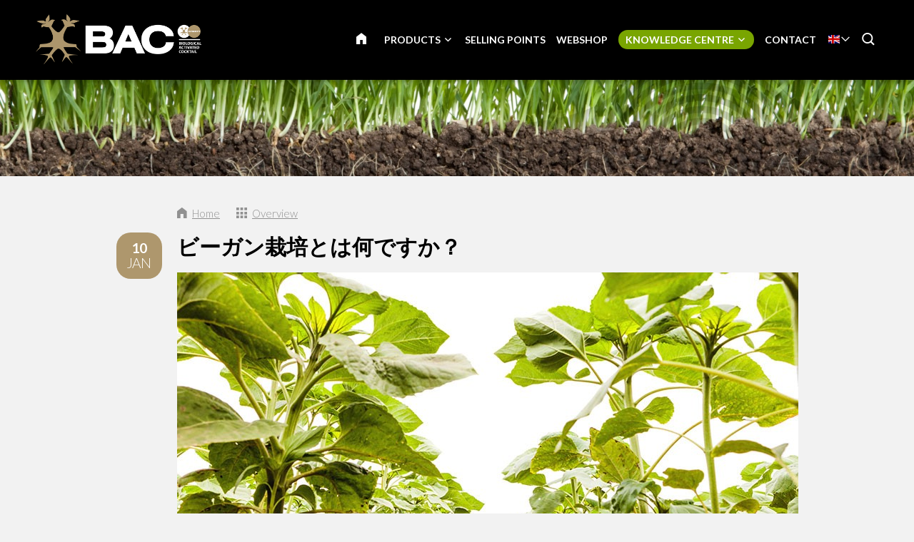

--- FILE ---
content_type: text/html; charset=UTF-8
request_url: https://www.bacfertilizers.com/knowledge-centre/blog/4155-bigan-zai-peitoha-hedesuka
body_size: 12549
content:
<!DOCTYPE html>
<!--[if lt IE 7 ]><html lang="en" class="no-js ie6"><![endif]-->
<!--[if IE 7 ]><html lang="en" class="no-js ie7"><![endif]-->
<!--[if IE 8 ]><html lang="en" class="no-js ie8"></html><![endif]-->
<!--[if IE 9 ]><html lang="en" class="no-js ie9"><![endif]-->
<!--[if (gt IE 9)|!(IE)]><!--><html lang="en" class="no-js"><!--<![endif]-->
<head>

<script type='text/javascript' src='/ui/uibase/script/setcookie.js?r=2b0fb64fe3071088dc4630093935479cfe20b7f0'></script>
<meta itemprop="pb:time" content="1597581780">
<meta property="og:type" content="article">
<meta property="og:url" content="https://www.bacfertilizers.com/knowledge-centre/blog/4155-bigan-zai-peitoha-hedesuka">
<meta property="og:title" content="ビーガン栽培とは何ですか？">
<meta property="og:description" content="動物製品を使わずに植物を育て、庭を作りたいとお考えですか？そんな方にはビーガン栽培が最適です。ビーガン生産者にとって、土壌自体が植物が成長するのに十分な肥沃であることが重要です。理想的には、栄養素はビーガン栽培土壌で100％生体利用可能です。使用する植物性食品にビーガン品質マークが付いていることも重要です。そうすれば動物性原料が生産に使用されていないことを確認できます。 ...">
<meta property="og:image" content="https://www.bacfertilizers.com/l/library/download/urn:uuid:d0b4d39d-9c0e-4fe9-8789-6789978db1f3/blog-3-bac-online.jpg?scaleType=3&amp;width=600&amp;height=315">
<meta property="og:image:width" content="600">
<meta property="og:image:height" content="315">
<meta property="article:published_time" content="2018-01-10T14:55:00+00:00">
<meta property="article:author" content="PromoVisique">
<link rel="canonical" href="https://www.bacfertilizers.com/knowledge-centre/blog/4155-bigan-zai-peitoha-hedesuka" />
 <meta name='generator' content='Procurios' />
	<meta charset="UTF-8" />

    <link href="https://fonts.googleapis.com/css?family=Lato:300,400,700" rel="stylesheet" media="screen" type="text/css">
    <link rel='stylesheet' type='text/css' media='screen' href='/cache/2l6hhv7w6k844.72bbbee1bae2.css' />
<link rel='stylesheet' type='text/css' media='screen' href='/cache/160qo5kr7pli0.72bbbee1bae2.css' />
<link rel='stylesheet' type='text/css' media='print' href='/cache/24ac6way4orow.72bbbee1bae2.css' />
<meta http-equiv="X-UA-Compatible" content="IE=edge,chrome=1">
	<meta name='apple-mobile-web-app-capable' content='yes' />
	<link rel='apple-touch-icon-precomposed' href='/l/library/download/urn:uuid:97991275-131d-49b7-b8e7-dd5e2652191d/favicon-mobiel-bac-online.png?scaleType=3&height=57&width=57' sizes='57x57' />
	<link rel='apple-touch-icon-precomposed' href='/l/library/download/urn:uuid:97991275-131d-49b7-b8e7-dd5e2652191d/favicon-mobiel-bac-online.png?scaleType=3&height=72&width=72' sizes='72x72' />
	<link rel='apple-touch-icon-precomposed' href='/l/library/download/urn:uuid:97991275-131d-49b7-b8e7-dd5e2652191d/favicon-mobiel-bac-online.png?scaleType=3&height=144&width=144' sizes='114x114' />

	<title>ビーガン栽培とは何ですか？ - BAC Online</title>
	<meta name='viewport' content='initial-scale=1,maximum-scale=1,user-scalable=no,width=device-width' />
	<meta name='author' content='BAC Online' />
	<link rel="publisher" href="" />
	<meta name="copyright" content="© 2026 - BAC Online" />
	<meta name="description" content="動物製品を使わずに植物を育て、庭を作りたいとお考えですか？そんな方にはビーガン栽培が最適です。ビーガン生産者にとって、土壌自体が植物が成長するのに十分な肥沃であることが重要です。理想的には、栄養素はビーガン栽培土壌で100％生体利用可能です。使用する植物性食品にビーガン品質マークが付いていることも重要で..." />
	
    <link rel="shortcut icon" href="/l/library/download/urn:uuid:58dd3353-b847-4a01-8923-fdb699c99ffa/bac-online-biologische-plantenvoeding.png" />
	<link rel='stylesheet' type='text/css' media='screen' href='/ui/uibase/style/pbutil.css?rev=936ee22c6760c7601820a01aadeb5a63a9c84a35' />
<script type='text/javascript' src='/ui/uibase/script/prototype/prototype-min.js?rev=2ce7626cd5fcfb3042f3ce6c532d9fd6b7e4e352'></script>
<script type='text/javascript' src='/ui/uibase/droplets/iframe-resizer/child.js?rev=8075597b7937271dad9679269aec91bcab7a61fc'></script>
<script type='text/javascript' src='/ui/uibase/script/pblib/pblib.js?rev=397cb9ef2e7dec4e026c879b0066f2807e007912'></script>

	
	<link rel='alternate' hreflang='ar' href='https://www.baconline.ma/%D8%A7%D9%84%D9%85%D8%AF%D9%88%D9%86%D8%A9/%D9%85%D8%B1%D9%83%D8%B2-%D8%A7%D9%84%D9%85%D8%B9%D8%B1%D9%81%D8%A9/4155-bigan-zai-peitoha-hedesuka' />
	<link rel='alternate' hreflang='cs-CZ' href='https://www.baconline.cz/poradensk%C3%A9-centrum/blog/4155-bigan-zai-peitoha-hedesuka' />
	<link rel='alternate' hreflang='da-DK' href='https://www.baconline.dk/ekspertisecentrum/blog/4155-bigan-zai-peitoha-hedesuka' />
	<link rel='alternate' hreflang='de-DE' href='https://www.baconline.de/wissenszentrum/blog/4155-bigan-zai-peitoha-hedesuka' />
	<link rel='alternate' hreflang='en-US' href='https://www.bacfertilizers.com/knowledge-centre/blog/4155-bigan-zai-peitoha-hedesuka' />
	<link rel='alternate' hreflang='fr-FR' href='https://www.baconline.fr/centre-de-connaissances/blog/4155-bigan-zai-peitoha-hedesuka' />
	<link rel='alternate' hreflang='he-IL' href='https://baconline.co.il/%D7%91%D7%9C%D7%95%D7%92/%D7%9E%D7%A8%D7%9B%D7%96-%D7%99%D7%93%D7%A2/4155-bigan-zai-peitoha-hedesuka' />
	<link rel='alternate' hreflang='ja-JP' href='https://www.baconline.jp/%E3%83%8A%E3%83%AC%E3%83%83%E3%82%B8%E3%82%BB%E3%83%B3%E3%82%BF%E3%83%BC/%E3%83%96%E3%83%AD%E3%82%B0/4155-bigan-zai-peitoha-hedesuka' />
	<link rel='alternate' hreflang='nl-NL' href='https://www.baconline.nl/kenniscentrum/blog/4155-bigan-zai-peitoha-hedesuka' />
	<link rel='alternate' hreflang='pl-PL' href='https://www.bacfertilizers.pl/centrum-ekspertyzy/blog/4155-bigan-zai-peitoha-hedesuka' />
	<link rel='alternate' hreflang='pt-PT' href='https://www.bac-online.pt/centro-de-conhecimento/blog/4155-bigan-zai-peitoha-hedesuka' />
	<link rel='alternate' hreflang='ro-RO' href='https://www.baconline.ro/centrul-de-expertiz%C4%83/blog/4155-bigan-zai-peitoha-hedesuka' />
	<link rel='alternate' hreflang='ru-RU' href='https://www.baconline.ru/%D1%86%D0%B5%D0%BD%D1%82%D1%80-%D0%B7%D0%BD%D0%B0%D0%BD%D0%B8%D0%B9/%D0%B1%D0%BB%D0%BE%D0%B3/4155-bigan-zai-peitoha-hedesuka' />
	<link rel='alternate' hreflang='sq-AL' href='https://www.baconline.al/qendra-e-dijes/blog/4155-bigan-zai-peitoha-hedesuka' />
	<link rel='alternate' hreflang='vi-VN' href='https://www.baconline.vn/trung-t%C3%A2m-ki%E1%BA%BFn-th%E1%BB%A9c/blog/4155-bigan-zai-peitoha-hedesuka' />
	<link rel='alternate' hreflang='zh' href='https://www.bac-online.cn/%E7%9F%A5%E8%AF%86%E4%B8%AD%E5%BF%83/%E5%8D%9A%E5%AE%A2/4155-bigan-zai-peitoha-hedesuka' />

<meta name='google-site-verification' content='3UaZ8Jyp65t1jVg42MgZWd6VRQDVaZ9AuZDfS6QaULQ' />
<!-- Google Analytics (GA4) -->
<script async src='https://www.googletagmanager.com/gtag/js?id=G-8NPJX3BSLD'></script>
<script>window.dataLayer = window.dataLayer || [];function gtag(){dataLayer.push(arguments);}gtag('js', new Date());gtag('config', 'G-8NPJX3BSLD');
</script>
<!-- End Google Analytics (GA4) -->

<script type='text/javascript'>var digitalData = {"page":{"attributes":{"PBSiteID":"920"},"pageInfo":{"pageID":"1296","pageName":"\u30d3\u30fc\u30ac\u30f3\u683d\u57f9\u3068\u306f\u4f55\u3067\u3059\u304b\uff1f","language":"en_US","breadCrumbs":["Home","Header-menu","Knowledge centre","\u30d3\u30fc\u30ac\u30f3\u683d\u57f9\u3068\u306f\u4f55\u3067\u3059\u304b\uff1f"]}},"component":[{"componentInfo":{"componentID":"1255","componentName":"Header (Kenniscentrum)"},"attributes":{"componentType":"ONE Foto\/Slideshow 100%","componentModule":"Website"}},{"componentInfo":{"componentID":"2108","componentName":"Blog"},"attributes":{"componentType":"NewsContent","componentModule":"Website"}},{"componentInfo":{"componentID":"3879","componentName":"Nieuwsbericht bekijken"},"attributes":{"componentType":"NewsView","componentModule":"Website"}}],"cookiePolicy":{"acceptancePolicy":"optIn","cookieTypeCategory":{"tracking":"tracking","statistics":"tracking","external":"external","functional":"essential"},"allowedCookieTypes":{"functional":true,"preferences":true,"statistics":true,"tracking":true,"external":true}},"pageInstanceID":"production"}</script><script src="/ui/uibase/vendor/procurios/amdLoader/dist/amdLoader.js?rev=b1a6a7ceda19f51c6a18587a2b15ca17675e5d29" data-main data-rev="72bbbee1bae2"></script><link rel='stylesheet' media='screen' href='/files/mod_news/style/news.css?rev=b235ab143c1d612fe99090c80fdab78687ffaccd' type='text/css' />

	
</head>
<body id="default" class="body desktop-menu-fits   mod-news news-article  header-overlap border-radius-enabled navigation-in-caps  " data-header-height='110'>

	<!-- ProBaseSpider noIndex -->
	<div class="skip-links">
		<span>Skip links</span>
		<ul>
			<li><a href="#content">Jump to the content</a></li>
			<li><a href="#nav">Jump to the navigation</a></li>
		</ul>
	</div>
	<div class="mobile-nav">
		<div id="m-nav" class="mobile-nav-main">
			<ul><li class="nth-child1">                
            <a href="/">Home</a></li><li class="nth-child2">                
            <a href="/products" class="sub">Products</a><ul><li class="nth-child1">                
            <a href="/organic-products" class="sub">Organic products</a><ul><li class="nth-child1">                
            <a href="/organic-products">Organic products</a></li><li class="nth-child2">                
            <a href="/organic-products/organic-bloom-nutrients">Organic bloom nutrients</a></li><li class="nth-child3">                
            <a href="/organic-products/organic-nutrients-for-plant-growth">Organic Nutrients for plant growth</a></li><li class="nth-child4">                
            <a href="/organic-products/organic-pk-booster">Organic PK Booster</a></li><li class="nth-child5">                
            <a href="/organic-products/organic-plant-invigorators">Plant invigorators</a></li><li class="nth-child6 last">                
            <a href="/organic-products/other-products">Other products</a></li></ul></li><li class="nth-child2">                
            <a href="/mineral-fertilizer" class="sub">Mineral products</a><ul><li class="nth-child1">                
            <a href="/mineral-fertilizer">Mineral products</a></li><li class="nth-child2">                
            <a href="/mineral-fertilizer/soil-nutrients">Soil nutrients</a></li><li class="nth-child3">                
            <a href="/mineral-fertilizer/coco-nutrients">Coco nutrients</a></li><li class="nth-child4">                
            <a href="/mineral-fertilizer/f1-extreme-booster">F1 Extreme Booster</a></li><li class="nth-child5">                
            <a href="/mineral-fertilizer/nutrients-hydroponics">Nutrients for hydroponics</a></li><li class="nth-child6 last">                
            <a href="/mineral-fertilizer/soil-additives">Additives</a></li></ul></li><li class="nth-child3">                
            <a href="/plants-nutrients/plant-stimulants" class="sub">Plant stimulants</a><ul><li class="nth-child1">                
            <a href="/plants-nutrients/plant-stimulants">Plant Stimulants ensure fast-growing plants</a></li><li class="nth-child2">                
            <a href="/plant-stimulants/bio-clone-root-booster-for-plants">Bio Clone</a></li><li class="nth-child3">                
            <a href="/plants-nutrients/bloom-stimulator">Organic Bloom Stimulator to promote growth</a></li><li class="nth-child4">                
            <a href="/plant-stimulants/final-solution-organic-soil-conditioner">Final Solution</a></li><li class="nth-child5">                
            <a href="/plant-stimulants/organic-root-stimulator">Organic Root Stimulator for healthy plant roots</a></li><li class="nth-child6">                
            <a href="/plant-stimulants/x-seed">X-Seed</a></li><li class="nth-child7 last">                
            <a href="/growing-plants">Growing plants at home is fun and rewarding</a></li></ul></li><li class="nth-child4 last">                
            <a href="/vegan-certified-products">Vegan certified products</a></li></ul></li><li class="nth-child3">                
            <a href="/selling-points">Selling points</a></li><li class="nth-child4">                
            <a href="/webshop">Webshop</a></li><li class="nth-child5 active">                
            <a href="/knowledge-centre" class="sub">Knowledge centre</a><ul><li class="nth-child1">                
            <a href="/knowledge-centre/downloads" class="sub">Downloads</a><ul><li class="nth-child1">                
            <a href="/knowledge-centre/downloads/plant-feeding-schedules">Plant feeding schedules</a></li><li class="nth-child2">                
            <a href="/knowledge-centre/downloads/safety-instructions">Safety instructions</a></li><li class="nth-child3">                
            <a href="/knowledge-centre/downloads/product-images">Product images</a></li><li class="nth-child4">                
            <a href="/knowledge-centre/downloads/bac-online-logo-and-corporate-style">BAC Online Logo and corporate style</a></li><li class="nth-child5">                
            <a href="/knowledge-centre/downloads/bac-spring-campaign">BAC Spring Campaign</a></li><li class="nth-child6">                
            <a href="/knowledgecentre/downloads/flyers">Flyers</a></li><li class="nth-child7 last">                
            <a href="/kenniscentrum/downloads/certificaten">Certificaten</a></li></ul></li><li class="nth-child2">                
            <a href="/knowledge-centre/personal-advice">Personal advice</a></li><li class="nth-child3">                
            <a href="/knowledge-centre/frequently-asked-questions">Frequently asked questions</a></li><li class="nth-child4 active last">                
            <a href="/knowledge-centre/blog" aria-current="page">Blog</a></li></ul></li><li class="nth-child6 last">                
            <a href="/contact">Contact</a></li></ul>
		</div>
		<div class="mobile__bottom">
			<div class='mobile__bottomBar'>
			
			<div class="mobile__languageContainer">
				<!-- ProBaseSpider noIndex noLinks --><div class="language-selector">
	<ul class="languageList">
								<li class="languageList__item ar first">
				<a href="https://www.baconline.ma/l/i18n/switch?ref=230%2Cnews_id_title%3D4155-bigan-zai-peitoha-hedesuka&amp;_sig=b3d038f50b8d16cfc5fd301c08c65d03da2541ece9eccf3efe78b143a9e66007" class='language__link'>
					<span class='language__originalName'>Arabic</span>
					<span class='language__code'>ar</span>
				</a>
			</li>
								<li class="languageList__item cs">
				<a href="https://www.baconline.cz/l/i18n/switch?ref=230%2Cnews_id_title%3D4155-bigan-zai-peitoha-hedesuka&amp;_sig=b3d038f50b8d16cfc5fd301c08c65d03da2541ece9eccf3efe78b143a9e66007" class='language__link'>
					<span class='language__originalName'>Czech</span>
					<span class='language__code'>cs</span>
				</a>
			</li>
								<li class="languageList__item da">
				<a href="https://www.baconline.dk/l/i18n/switch?ref=230%2Cnews_id_title%3D4155-bigan-zai-peitoha-hedesuka&amp;_sig=b3d038f50b8d16cfc5fd301c08c65d03da2541ece9eccf3efe78b143a9e66007" class='language__link'>
					<span class='language__originalName'>Danish</span>
					<span class='language__code'>da</span>
				</a>
			</li>
								<li class="languageList__item de">
				<a href="https://www.baconline.de/l/i18n/switch?ref=230%2Cnews_id_title%3D4155-bigan-zai-peitoha-hedesuka&amp;_sig=b3d038f50b8d16cfc5fd301c08c65d03da2541ece9eccf3efe78b143a9e66007" class='language__link'>
					<span class='language__originalName'>Deutsch</span>
					<span class='language__code'>de</span>
				</a>
			</li>
								<li class="languageList__item en current">
				<a href="/knowledge-centre/blog/4155-bigan-zai-peitoha-hedesuka" class='language__link'>
					<span class='language__originalName'>English</span>
					<span class='language__code'>en</span>
				</a>
			</li>
								<li class="languageList__item fr">
				<a href="https://www.baconline.fr/l/i18n/switch?ref=230%2Cnews_id_title%3D4155-bigan-zai-peitoha-hedesuka&amp;_sig=b3d038f50b8d16cfc5fd301c08c65d03da2541ece9eccf3efe78b143a9e66007" class='language__link'>
					<span class='language__originalName'>Français</span>
					<span class='language__code'>fr</span>
				</a>
			</li>
								<li class="languageList__item he">
				<a href="https://baconline.co.il/l/i18n/switch?ref=230%2Cnews_id_title%3D4155-bigan-zai-peitoha-hedesuka&amp;_sig=b3d038f50b8d16cfc5fd301c08c65d03da2541ece9eccf3efe78b143a9e66007" class='language__link'>
					<span class='language__originalName'>Hebrew</span>
					<span class='language__code'>he</span>
				</a>
			</li>
								<li class="languageList__item ja">
				<a href="https://www.baconline.jp/l/i18n/switch?ref=230%2Cnews_id_title%3D4155-bigan-zai-peitoha-hedesuka&amp;_sig=b3d038f50b8d16cfc5fd301c08c65d03da2541ece9eccf3efe78b143a9e66007" class='language__link'>
					<span class='language__originalName'>Japanese</span>
					<span class='language__code'>ja</span>
				</a>
			</li>
								<li class="languageList__item nl">
				<a href="https://www.baconline.nl/l/i18n/switch?ref=230%2Cnews_id_title%3D4155-bigan-zai-peitoha-hedesuka&amp;_sig=b3d038f50b8d16cfc5fd301c08c65d03da2541ece9eccf3efe78b143a9e66007" class='language__link'>
					<span class='language__originalName'>Nederlands</span>
					<span class='language__code'>nl</span>
				</a>
			</li>
								<li class="languageList__item pl">
				<a href="https://www.bacfertilizers.pl/l/i18n/switch?ref=230%2Cnews_id_title%3D4155-bigan-zai-peitoha-hedesuka&amp;_sig=b3d038f50b8d16cfc5fd301c08c65d03da2541ece9eccf3efe78b143a9e66007" class='language__link'>
					<span class='language__originalName'>Polski</span>
					<span class='language__code'>pl</span>
				</a>
			</li>
								<li class="languageList__item pt">
				<a href="https://www.bac-online.pt/l/i18n/switch?ref=230%2Cnews_id_title%3D4155-bigan-zai-peitoha-hedesuka&amp;_sig=b3d038f50b8d16cfc5fd301c08c65d03da2541ece9eccf3efe78b143a9e66007" class='language__link'>
					<span class='language__originalName'>Português</span>
					<span class='language__code'>pt</span>
				</a>
			</li>
								<li class="languageList__item ro">
				<a href="https://www.baconline.ro/l/i18n/switch?ref=230%2Cnews_id_title%3D4155-bigan-zai-peitoha-hedesuka&amp;_sig=b3d038f50b8d16cfc5fd301c08c65d03da2541ece9eccf3efe78b143a9e66007" class='language__link'>
					<span class='language__originalName'>Română</span>
					<span class='language__code'>ro</span>
				</a>
			</li>
								<li class="languageList__item ru">
				<a href="https://www.baconline.ru/l/i18n/switch?ref=230%2Cnews_id_title%3D4155-bigan-zai-peitoha-hedesuka&amp;_sig=b3d038f50b8d16cfc5fd301c08c65d03da2541ece9eccf3efe78b143a9e66007" class='language__link'>
					<span class='language__originalName'>Russian</span>
					<span class='language__code'>ru</span>
				</a>
			</li>
								<li class="languageList__item sq">
				<a href="https://www.baconline.al/l/i18n/switch?ref=230%2Cnews_id_title%3D4155-bigan-zai-peitoha-hedesuka&amp;_sig=b3d038f50b8d16cfc5fd301c08c65d03da2541ece9eccf3efe78b143a9e66007" class='language__link'>
					<span class='language__originalName'>Albanian</span>
					<span class='language__code'>sq</span>
				</a>
			</li>
								<li class="languageList__item vi">
				<a href="https://www.baconline.vn/l/i18n/switch?ref=230%2Cnews_id_title%3D4155-bigan-zai-peitoha-hedesuka&amp;_sig=b3d038f50b8d16cfc5fd301c08c65d03da2541ece9eccf3efe78b143a9e66007" class='language__link'>
					<span class='language__originalName'>Vietnamese</span>
					<span class='language__code'>vi</span>
				</a>
			</li>
								<li class="languageList__item zh last">
				<a href="https://www.bac-online.cn/l/i18n/switch?ref=230%2Cnews_id_title%3D4155-bigan-zai-peitoha-hedesuka&amp;_sig=b3d038f50b8d16cfc5fd301c08c65d03da2541ece9eccf3efe78b143a9e66007" class='language__link'>
					<span class='language__originalName'>Chinese</span>
					<span class='language__code'>zh</span>
				</a>
			</li>
			</ul>
																		<div class="current-language icon-down en">
				<span class='language__originalName'>English</span>
				<span class='language__code'>en</span>
			</div>
																																				</div><!-- /ProBaseSpider -->
				<div class='mobile__languageOverlay'></div>
			</div>
			<div class="mobileSocialMedia">
				<ul class="mobileSocialMedia__icons">
					
					<li class="mobileSocialMedia__icon">
						<a class="mobileSocialMedia__iconLink icon-facebook" href="https://www.facebook.com/baconline.nl/" target="_blank"><span class="mobileSocialMedia__iconText">Facebook</span></a>
					</li>
					
					
					
					<li class="mobileSocialMedia__icon">
						<a class="mobileSocialMedia__iconLink icon-twitter-bird" href="https://twitter.com/BaconlineNl" target="_blank"><span class="mobileSocialMedia__iconText">Twitter</span></a>
					</li>
					
					
					<li class="mobileSocialMedia__icon">
						<a class="mobileSocialMedia__iconLink icon-linkedin" href="https://www.linkedin.com/company/bg-products-bv/" target="_blank"><span class="mobileSocialMedia__iconText">LinkedIn</span></a>
					</li>
					
					
				</ul>
			</div>
			</div>
		</div>
	</div>
	<div class="site-wrapper">
		<div class="header-wrapper header-sticky  has-language-selector has-search" id="header-wrapper">
			<div class="header" id="header">
				<div class="header-container">
					<div class="menu-toggle">
						<a class="toggle-main-mobile-nav" id="toggle-main-mobile-nav" href='/sitemap'>
                            <span class='toggle-main-mobile-nav-icon'>
                                <span class="bar-top"></span>
							    <span class="bar-mid"></span>
							    <span class="bar-bot"></span>
							    <span class="sr">Navigation</span>
                            </span>
						</a>
					</div>
					<div class="logo-container ">
						<a href="/" id="logo" class="logo" title="Back to the homepage">
                            <img class='logo-image logo-image-large'
                                 src="/l/library/download/urn:uuid:af9c64ae-4bc5-4e03-8d2c-5aab6da85f80/logo-bac-online.png?height=200"
                                 alt="BAC Online">
                            <img class='logo-image logo-image-small'
                                 src="/l/library/download/urn:uuid:af9c64ae-4bc5-4e03-8d2c-5aab6da85f80/logo-bac-online.png?height=76"
                                 alt="BAC Online">
						</a>
					</div>
					<div id="nav-main" class="nav nav-hor nav-main">
						<ul><li class="nth-child1">                
            <a href="/">Home</a></li><li class="nth-child2">                
            <a href="/products" class="sub">Products</a><ul><li class="nth-child1">                
            <a href="/organic-products" class="sub">Organic products</a><ul><li class="nth-child1">                
            <a href="/organic-products">Organic products</a></li><li class="nth-child2">                
            <a href="/organic-products/organic-bloom-nutrients">Organic bloom nutrients</a></li><li class="nth-child3">                
            <a href="/organic-products/organic-nutrients-for-plant-growth">Organic Nutrients for plant growth</a></li><li class="nth-child4">                
            <a href="/organic-products/organic-pk-booster">Organic PK Booster</a></li><li class="nth-child5">                
            <a href="/organic-products/organic-plant-invigorators">Plant invigorators</a></li><li class="nth-child6 last">                
            <a href="/organic-products/other-products">Other products</a></li></ul></li><li class="nth-child2">                
            <a href="/mineral-fertilizer" class="sub">Mineral products</a><ul><li class="nth-child1">                
            <a href="/mineral-fertilizer">Mineral products</a></li><li class="nth-child2">                
            <a href="/mineral-fertilizer/soil-nutrients">Soil nutrients</a></li><li class="nth-child3">                
            <a href="/mineral-fertilizer/coco-nutrients">Coco nutrients</a></li><li class="nth-child4">                
            <a href="/mineral-fertilizer/f1-extreme-booster">F1 Extreme Booster</a></li><li class="nth-child5">                
            <a href="/mineral-fertilizer/nutrients-hydroponics">Nutrients for hydroponics</a></li><li class="nth-child6 last">                
            <a href="/mineral-fertilizer/soil-additives">Additives</a></li></ul></li><li class="nth-child3">                
            <a href="/plants-nutrients/plant-stimulants" class="sub">Plant stimulants</a><ul><li class="nth-child1">                
            <a href="/plants-nutrients/plant-stimulants">Plant Stimulants ensure fast-growing plants</a></li><li class="nth-child2">                
            <a href="/plant-stimulants/bio-clone-root-booster-for-plants">Bio Clone</a></li><li class="nth-child3">                
            <a href="/plants-nutrients/bloom-stimulator">Organic Bloom Stimulator to promote growth</a></li><li class="nth-child4">                
            <a href="/plant-stimulants/final-solution-organic-soil-conditioner">Final Solution</a></li><li class="nth-child5">                
            <a href="/plant-stimulants/organic-root-stimulator">Organic Root Stimulator for healthy plant roots</a></li><li class="nth-child6">                
            <a href="/plant-stimulants/x-seed">X-Seed</a></li><li class="nth-child7 last">                
            <a href="/growing-plants">Growing plants at home is fun and rewarding</a></li></ul></li><li class="nth-child4 last">                
            <a href="/vegan-certified-products">Vegan certified products</a></li></ul></li><li class="nth-child3">                
            <a href="/selling-points">Selling points</a></li><li class="nth-child4">                
            <a href="/webshop">Webshop</a></li><li class="nth-child5 active">                
            <a href="/knowledge-centre" class="sub">Knowledge centre</a><ul><li class="nth-child1">                
            <a href="/knowledge-centre/downloads" class="sub">Downloads</a><ul><li class="nth-child1">                
            <a href="/knowledge-centre/downloads/plant-feeding-schedules">Plant feeding schedules</a></li><li class="nth-child2">                
            <a href="/knowledge-centre/downloads/safety-instructions">Safety instructions</a></li><li class="nth-child3">                
            <a href="/knowledge-centre/downloads/product-images">Product images</a></li><li class="nth-child4">                
            <a href="/knowledge-centre/downloads/bac-online-logo-and-corporate-style">BAC Online Logo and corporate style</a></li><li class="nth-child5">                
            <a href="/knowledge-centre/downloads/bac-spring-campaign">BAC Spring Campaign</a></li><li class="nth-child6">                
            <a href="/knowledgecentre/downloads/flyers">Flyers</a></li><li class="nth-child7 last">                
            <a href="/kenniscentrum/downloads/certificaten">Certificaten</a></li></ul></li><li class="nth-child2">                
            <a href="/knowledge-centre/personal-advice">Personal advice</a></li><li class="nth-child3">                
            <a href="/knowledge-centre/frequently-asked-questions">Frequently asked questions</a></li><li class="nth-child4 active last">                
            <a href="/knowledge-centre/blog" aria-current="page">Blog</a></li></ul></li><li class="nth-child6 last">                
            <a href="/contact">Contact</a></li></ul>
					</div>
					
					<div class="language-container">
						<!-- ProBaseSpider noIndex noLinks --><div class="language-selector">
	<ul class="languageList">
								<li class="languageList__item ar first">
				<a href="https://www.baconline.ma/l/i18n/switch?ref=230%2Cnews_id_title%3D4155-bigan-zai-peitoha-hedesuka&amp;_sig=b3d038f50b8d16cfc5fd301c08c65d03da2541ece9eccf3efe78b143a9e66007" class='language__link'>
					<span class='language__originalName'>Arabic</span>
					<span class='language__code'>ar</span>
				</a>
			</li>
								<li class="languageList__item cs">
				<a href="https://www.baconline.cz/l/i18n/switch?ref=230%2Cnews_id_title%3D4155-bigan-zai-peitoha-hedesuka&amp;_sig=b3d038f50b8d16cfc5fd301c08c65d03da2541ece9eccf3efe78b143a9e66007" class='language__link'>
					<span class='language__originalName'>Czech</span>
					<span class='language__code'>cs</span>
				</a>
			</li>
								<li class="languageList__item da">
				<a href="https://www.baconline.dk/l/i18n/switch?ref=230%2Cnews_id_title%3D4155-bigan-zai-peitoha-hedesuka&amp;_sig=b3d038f50b8d16cfc5fd301c08c65d03da2541ece9eccf3efe78b143a9e66007" class='language__link'>
					<span class='language__originalName'>Danish</span>
					<span class='language__code'>da</span>
				</a>
			</li>
								<li class="languageList__item de">
				<a href="https://www.baconline.de/l/i18n/switch?ref=230%2Cnews_id_title%3D4155-bigan-zai-peitoha-hedesuka&amp;_sig=b3d038f50b8d16cfc5fd301c08c65d03da2541ece9eccf3efe78b143a9e66007" class='language__link'>
					<span class='language__originalName'>Deutsch</span>
					<span class='language__code'>de</span>
				</a>
			</li>
								<li class="languageList__item en current">
				<a href="/knowledge-centre/blog/4155-bigan-zai-peitoha-hedesuka" class='language__link'>
					<span class='language__originalName'>English</span>
					<span class='language__code'>en</span>
				</a>
			</li>
								<li class="languageList__item fr">
				<a href="https://www.baconline.fr/l/i18n/switch?ref=230%2Cnews_id_title%3D4155-bigan-zai-peitoha-hedesuka&amp;_sig=b3d038f50b8d16cfc5fd301c08c65d03da2541ece9eccf3efe78b143a9e66007" class='language__link'>
					<span class='language__originalName'>Français</span>
					<span class='language__code'>fr</span>
				</a>
			</li>
								<li class="languageList__item he">
				<a href="https://baconline.co.il/l/i18n/switch?ref=230%2Cnews_id_title%3D4155-bigan-zai-peitoha-hedesuka&amp;_sig=b3d038f50b8d16cfc5fd301c08c65d03da2541ece9eccf3efe78b143a9e66007" class='language__link'>
					<span class='language__originalName'>Hebrew</span>
					<span class='language__code'>he</span>
				</a>
			</li>
								<li class="languageList__item ja">
				<a href="https://www.baconline.jp/l/i18n/switch?ref=230%2Cnews_id_title%3D4155-bigan-zai-peitoha-hedesuka&amp;_sig=b3d038f50b8d16cfc5fd301c08c65d03da2541ece9eccf3efe78b143a9e66007" class='language__link'>
					<span class='language__originalName'>Japanese</span>
					<span class='language__code'>ja</span>
				</a>
			</li>
								<li class="languageList__item nl">
				<a href="https://www.baconline.nl/l/i18n/switch?ref=230%2Cnews_id_title%3D4155-bigan-zai-peitoha-hedesuka&amp;_sig=b3d038f50b8d16cfc5fd301c08c65d03da2541ece9eccf3efe78b143a9e66007" class='language__link'>
					<span class='language__originalName'>Nederlands</span>
					<span class='language__code'>nl</span>
				</a>
			</li>
								<li class="languageList__item pl">
				<a href="https://www.bacfertilizers.pl/l/i18n/switch?ref=230%2Cnews_id_title%3D4155-bigan-zai-peitoha-hedesuka&amp;_sig=b3d038f50b8d16cfc5fd301c08c65d03da2541ece9eccf3efe78b143a9e66007" class='language__link'>
					<span class='language__originalName'>Polski</span>
					<span class='language__code'>pl</span>
				</a>
			</li>
								<li class="languageList__item pt">
				<a href="https://www.bac-online.pt/l/i18n/switch?ref=230%2Cnews_id_title%3D4155-bigan-zai-peitoha-hedesuka&amp;_sig=b3d038f50b8d16cfc5fd301c08c65d03da2541ece9eccf3efe78b143a9e66007" class='language__link'>
					<span class='language__originalName'>Português</span>
					<span class='language__code'>pt</span>
				</a>
			</li>
								<li class="languageList__item ro">
				<a href="https://www.baconline.ro/l/i18n/switch?ref=230%2Cnews_id_title%3D4155-bigan-zai-peitoha-hedesuka&amp;_sig=b3d038f50b8d16cfc5fd301c08c65d03da2541ece9eccf3efe78b143a9e66007" class='language__link'>
					<span class='language__originalName'>Română</span>
					<span class='language__code'>ro</span>
				</a>
			</li>
								<li class="languageList__item ru">
				<a href="https://www.baconline.ru/l/i18n/switch?ref=230%2Cnews_id_title%3D4155-bigan-zai-peitoha-hedesuka&amp;_sig=b3d038f50b8d16cfc5fd301c08c65d03da2541ece9eccf3efe78b143a9e66007" class='language__link'>
					<span class='language__originalName'>Russian</span>
					<span class='language__code'>ru</span>
				</a>
			</li>
								<li class="languageList__item sq">
				<a href="https://www.baconline.al/l/i18n/switch?ref=230%2Cnews_id_title%3D4155-bigan-zai-peitoha-hedesuka&amp;_sig=b3d038f50b8d16cfc5fd301c08c65d03da2541ece9eccf3efe78b143a9e66007" class='language__link'>
					<span class='language__originalName'>Albanian</span>
					<span class='language__code'>sq</span>
				</a>
			</li>
								<li class="languageList__item vi">
				<a href="https://www.baconline.vn/l/i18n/switch?ref=230%2Cnews_id_title%3D4155-bigan-zai-peitoha-hedesuka&amp;_sig=b3d038f50b8d16cfc5fd301c08c65d03da2541ece9eccf3efe78b143a9e66007" class='language__link'>
					<span class='language__originalName'>Vietnamese</span>
					<span class='language__code'>vi</span>
				</a>
			</li>
								<li class="languageList__item zh last">
				<a href="https://www.bac-online.cn/l/i18n/switch?ref=230%2Cnews_id_title%3D4155-bigan-zai-peitoha-hedesuka&amp;_sig=b3d038f50b8d16cfc5fd301c08c65d03da2541ece9eccf3efe78b143a9e66007" class='language__link'>
					<span class='language__originalName'>Chinese</span>
					<span class='language__code'>zh</span>
				</a>
			</li>
			</ul>
																		<div class="current-language icon-down en">
				<span class='language__originalName'>English</span>
				<span class='language__code'>en</span>
			</div>
																																				</div><!-- /ProBaseSpider -->
					</div>
					<a href="#"  class="alertIcon"><img src="/l/library/download/urn:uuid:9e2ebbb1-3d2a-4229-88e0-4c79d65d24a3/language-switch-icon.svg" alt='Notification icon' /></a>
					
					<div class="search-container">
						<div class="search-toggleContainer">
							<a class='search-toggle' href='/k/searchengine' id="toggle-search">
								<span class="sr">Search</span>
							</a>
						</div>
						<div class='search'>
							
            <!-- ProBaseSpider noIndex -->
            <form method='get' action='/k/searchengine' id='quick-search' class='quickSearch'>
            <fieldset><label for='searchfield'>Search: </label>
            <input id='searchfield' type='text' name='q' value='' />
            <button type='submit'><span class='inner-button'>Search</span></button></fieldset></form>
            <!-- /ProBaseSpider -->
						</div>
					</div>
				</div>
			</div>
		</div>
		<div class="main-container">
			<div class="main wrapper clearfix">
				<div id="content" class="content">
					
					<!-- /ProBaseSpider -->
					
					<div
    id='art_1255'
    class='article article_1 article_odd article_first'
    >
        <div class='article_content article_static article_template'><style type="text/css">
    .at-is-512559618 {
            background-color: #ebebeb;
        }
    .at-is-512559618 .at-is-images,
    .at-is-512559618 .at-is-images li {
        max-height: 370px;
    }

</style>
<div class="at-is at-is-512559618 at-one no-animation" ><div class="at-is-images at-images"><ul><li alt="" class="at-is-image at-image at-image-1  show" data-id="512559618"><img srcset='/l/library/download/urn:uuid:d62790c5-7f82-437d-acc4-e544b7e77d35/header-minerale-producten-3.jpg?scaleType=6&width=1920&height=370 1920w,
                                 /l/library/download/urn:uuid:d62790c5-7f82-437d-acc4-e544b7e77d35/header-minerale-producten-3.jpg?scaleType=6&width=1536&height=492 1536w,
                                 /l/library/download/urn:uuid:d62790c5-7f82-437d-acc4-e544b7e77d35/header-minerale-producten-3.jpg?scaleType=6&width=1280&height=248 1280w,
                                 /l/library/download/urn:uuid:d62790c5-7f82-437d-acc4-e544b7e77d35/header-minerale-producten-3.jpg?scaleType=6&width=960&height=370 960w,
                                 /l/library/download/urn:uuid:d62790c5-7f82-437d-acc4-e544b7e77d35/header-minerale-producten-3.jpg?scaleType=6&width=768&height=248 768w,
                                 /l/library/download/urn:uuid:d62790c5-7f82-437d-acc4-e544b7e77d35/header-minerale-producten-3.jpg?scaleType=6&width=480&height=185 480w'
                         sizes='(min-width: 1280px) 1920px,
                                (min-width: 768px) 1280px,
                                (min-width: 480px) 768px,
                                100vw'
                         src='/l/library/download/urn:uuid:d62790c5-7f82-437d-acc4-e544b7e77d35/header-minerale-producten-3.jpg?scaleType=6&width=1280&height=248'
                         alt='Header-kenniscentrum-1.jpg'
                    /></li></ul></div></div></div>
</div><div
    id='art_3879'
    class='article article_2 article_even article_last'
    >
        <div class='article_content article_dynamic'><p class='newsitem-back'><a href='/knowledge-centre/blog'>&laquo;  バック</a></p>        <div class='newsitem odd first last'>
        
        <h1 class='newsitemtitle'>ビーガン栽培とは何ですか？</h1>
        <div class='introduction'><img src='/l/library/download/urn:uuid:d0b4d39d-9c0e-4fe9-8789-6789978db1f3/blog-3-bac-online.jpg?scaleType=3&amp;width=870' alt='blog-3-bac-online.jpg' class='largeNewsImage' /><span class='date'>10 Jan</span>             <p></p></div>
        <div class='fullstory'><p>動物製品を使わずに植物を育て、庭を作りたいとお考えですか？そんな方にはビーガン栽培が最適です。ビーガン生産者にとって、土壌自体が植物が成長するのに十分な肥沃であることが重要です。理想的には、栄養素はビーガン栽培土壌で100％生体利用可能です。使用する植物性食品にビーガン品質マークが付いていることも重要です。そうすれば動物性原料が生産に使用されていないことを確認できます。</p>
<h3>ビーガン栽培に適した土壌はいつですか？</h3>
<p>土壌中にバクテリアや菌類などの健康な微生物がたくさんいる場合、ビーガン栽培に適した土壌です。それらは、作物が根で容易に吸収できるサイズに栄養素を分解します。良い微生物例：</p>
<ul>
<li>藍藻</li>
<li>トリコデルマ</li>
<li>シュードモナス</li>
<li>多くの放線菌種</li>
<li>多くのバチルス種</li>
</ul>
<p>健康な微生物は、必要な栄養素があまり多くなく、できるだけ多くの栄養素を処理できます。また、成長する植物の死んだ根塊を消化することができます。これにより植物はより簡単に栄養素を吸収することができます。植物性食品を与える場合は、ビーガン品質マークを使用できます。</p>
<h3>どのようにして土壌を健康に保ちますか？</h3>
<ul>
<li>5.5を超えるpH値または酸性度であること。pH値が低いと、作物は栄養素を吸収できなくなります。pH値は高すぎてもいけません。pH値はpH計で測定できます。pH値に問題がある場合は、BAC pH +またはBAC pH-を使用できます。</li>
<li>通気のよい環境。土壌、基質および水が十分な通気環境を得ることが重要です。多くの微生物は酸素に依存しています。微生物は通気環境が良くないと繁殖または生存できません。適切な通気により、通気性、保水性、弾力性、根による水分と栄養素の吸収が向上します。</li>
</ul>
<h3>BACの有機植物食品</h3>
<p>植物に成長刺激が必要であれば、ビーガン品質マーク付きの当社食品をご使用できます。BAC は有機栽培の要件を満たすような多様な製品を開発しています。製品例：</p>
<ul>
<li><strong><a href="/biologische-producten/bloeivoeding">BAC Organic Bloom</a></strong><br />この開花肥料は微生物に栄養を与え、それらを繁殖させます。<br />これにより作物の土壌寿命のバランスが最適化されます。<br />花の形成がより豊富になります。</li>
<li><strong><a href="/biologische-producten/groeivoeding">BAC Organic Grow</a></strong><br />これは根の成長、成長芽の生産、および作物の基礎を刺激する、根刺激剤です。<br />あなたの作物はより強く、より密になります。</li>
<li><strong><a href="/biologische-producten/pk-booster">BAC Organic PK Booster</a></strong><br />この有機製品は花の糖合成を刺激し、品質を大幅に向上させます。<br />また、微量元素が多く含まれているため、この食品は微生物とうまく作用します。</li>
</ul>
<h3>もっと詳しくお知りになりたいですか？</h3>
<p>ビーガン栽培や私たちの製品についてご質問がありますか？お気軽にご連絡ください。当社のスペシャリストが喜んでお答えいたします。電話、電子メール、ウェブサイトのフォームからお問い合わせいただけます。</p></div>
        
        <div class='separator'></div>
        </div><p class='newsitem-back'><a href='/knowledge-centre/blog'>&laquo;  バック</a></p></div>
</div>
					<!-- ProBaseSpider noIndex -->
				</div>
			</div>
			<div class='mobileContactInfo'>
				<ul class='mobileContactInfo__options'>
                    <li class='mobileContactInfo__item'>
						<a class="mobileContactInfo__link mobileContactInfo__link--call" href="tel:+31 (0)182 687 530">
							<span class="icon icon-phone"></span>
							<span class="sr">Call</span>
						</a>
					</li>
                    <li class='mobileContactInfo__item'>
						<a class="mobileContactInfo__link mobileContactInfo__link--mail" href="mailto:info@baconline.nl">
							<span class="icon icon-mail"></span>
							<span class="sr">Mail</span>
						</a>
					</li>
                    
				</ul>
				<button class='mobileContactInfo__button'>
					<span class="mobileContactInfo__icon icon icon-plus"></span>
					<span class="sr">Show contact information</span>
				</button>
			</div>
			<div class='mobileContactInfo__overlay'></div>
			<a href="#default" class="scroll-to-top"><span class="scroll-to-top-text">Scroll to top</span><span class="icon-after-up"></span></a>
		</div>
		<div class="footer-wrapper">
			<div
    id='art_3837'
    class='article '
    lang='nl'>
        <div class='article_content article_dynamic'><style>
    #art_3837 {
        display: none;
    }
    
    .language-container .language-selector .languageList {
        top: 8px;
        left: 8px;
        width: 75px;
        padding: 0;
        line-height: 0;
    }
    .language-container .language-selector .languageList .languageList__item {
        display: inline-block;
        width: 35px;
        margin-top: 0;
        padding: 8px 0;
        
    }
    .language-container .language-selector .language__link {
        height: 12px;
    }
    .language-container .language-selector .language__originalName {
        background-position: 8px -2px;
    }
    .language-container .language-selector .language__code {
        display: none;
    }
    
    .language-selector .cl .language__originalName {
        background-image: url(/l/library/download/urn:uuid:7b2bbb5d-d2e0-49e9-bf3c-91d87d2b084d/cl.svg);
    }
    .language-selector .ca .language__originalName {
        background-image: url(/l/library/download/urn:uuid:97a25c64-23e7-4f49-ba27-13b5d5ef641d/ca-v2.svg);
    }
    .language-selector .au .language__originalName {
        background-image: url(/l/library/download/urn:uuid:e7b1a8d8-fcc5-4476-8372-c652724a3303/flag_of_australia.svg);
    }
	.language-selector .us .language__originalName {
        background-image: url(/l/library/download/urn:uuid:45c03893-ce0a-4730-a913-e37e4fa5752e/us.svg);
    }
    .language-selector .es .language__originalName {
        background-image: url(/ui/one/img/flag/es.svg);
    }
    .language-selector .it .language__originalName {
        background-image: url(/ui/one/img/flag/it.svg);
    }
</style>

<script>
    
    function openLanguageSwitch() {
        var languageSelectorIsopen = document.querySelector(".mobile-nav").classList.contains("mobileLanguageSelectorOpen");
        if (languageSelectorIsopen == true) {
            document.querySelector(".body").classList.remove("main-mobile-nav-open");
            document.querySelector(".mobile-nav").classList.remove("mobileLanguageSelectorOpen");
        } else {
            document.querySelector(".body").classList.add("main-mobile-nav-open");
            document.querySelector(".mobile-nav").classList.add("mobileLanguageSelectorOpen");
        }
    }
    
    document.querySelector(".alertIcon").onclick = function() {openLanguageSwitch()};
    
    function generateLanguageList() {
        var desktopLanguageListHTML = document.querySelector(".language-container .languageList").innerHTML,
            mobileLanguageListHTML = document.querySelector(".mobile__languageContainer .languageList").innerHTML,
			englishLink = document.querySelector(".language-container .languageList__item.en a").href,
            newDesktopLanguageListHTML = desktopLanguageListHTML + '<li class="languageList__item es"><a href="https://baconline.es/" class="language__link"><span class="language__originalName">España</span><span class="language__code">es</span></a></li><li class="languageList__item it"><a href="https://baconline.it/" class="language__link"><span class="language__originalName">Italia</span><span class="language__code">it</span></a></li><li class="languageList__item cl"><a href="https://www.baconline.cl/" class="language__link"><span class="language__originalName">Chili</span><span class="language__code">cl</span></a></li><li class="languageList__item ca"><a href="https://bacforplants.com/" class="language__link"><span class="language__originalName">Canada</span><span class="language__code">ca</span></a></li><li class="languageList__item au"><a href="https://www.bacforplants.com.au/" class="language__link"><span class="language__originalName">Australia</span><span class="language__code">au</span></a></li><li class="languageList__item us"><a href="' + englishLink + '" class="language__link"><span class="language__originalName">United States</span><span class="language__code">us</span></a></li>',
            newDesktopLanguageListHTML = mobileLanguageListHTML + '<li class="languageList__item es"><a href="https://baconline.es/" class="language__link"><span class="language__originalName">España</span><span class="language__code">es</span></a></li><li class="languageList__item it"><a href="https://baconline.it/" class="language__link"><span class="language__originalName">Italia</span><span class="language__code">it</span></a></li><li class="languageList__item cl"><a href="https://www.baconline.cl/" class="language__link"><span class="language__originalName">Chili</span><span class="language__code">cl</span></a></li><li class="languageList__item ca"><a href="https://bacforplants.com/" class="language__link"><span class="language__originalName">Canada</span><span class="language__code">ca</span></a></li><li class="languageList__item au"><a href="https://www.bacforplants.com.au/" class="language__link"><span class="language__originalName">Australia</span><span class="language__code">au</span></a></li><li class="languageList__item us"><a href="' +  englishLink+ '" class="language__link"><span class="language__originalName">United States</span><span class="language__code">us</span></a></li>';
        
        document.querySelector(".language-container .languageList").innerHTML = newDesktopLanguageListHTML;
        document.querySelector(".mobile__languageContainer .languageList").innerHTML = newDesktopLanguageListHTML;
    }

    window.onload = function() {generateLanguageList()};
    
</script></div>
</div>
			<div
    id='art_3466'
    class='article '
    >
        <div class='article_content article_static article_template'><style type="text/css">
  
  /* BAC CBD OLIE CONTAINER */
  #art_1183 { position: relative; }
  .cbd-container {
	position: relative;
    box-sizing: border-box;
    width: 100%;
    padding: 12px;
    display: flex;
    background-color: #ffffff;
    flex-direction: column;
    flex-wrap: nowrap;
    align-content: center;
    justify-content: space-between;
    align-items: center;
    border-radius: 20px;
  }
  
  .cbd-container h3 { margin : 0 !important; color: #000000; }
  
  .spanlink {
    position: absolute;
    top: 0;
    left: 0;
    width: 100%;
    height: 100%;
  }

@media only screen and (min-width: 768px) {
    .cbd-container {
      position: absolute;
      top: 0;
      right: 196px;
      width: 261px;
      padding: 16px;
      border-radius: 0px 0px 20px 20px;
    }
  }
  
    .no-touch #content .cta-button.green, #content .cta-button.green, .at-button.green {color: #fff;background-color: #79a500;}
    .no-touch #content .cta-button.green:hover, #content .cta-button.green:hover, .no-touch .at-tfc-button.green:hover {color: #fff;background-color: #6e9700;}
  
    #art_1301 .newslistitem {margin-bottom: 0; padding-bottom: 0;}

    .at-tfc-765488606 {
		background-color: #000000;		background-image: url(/l/library/download/urn:uuid:90e784c2-b81c-4a7b-83d1-7dba70ea6300/footer-achtergrond.jpg?scaleType=1&width=1920);		background-size: cover;
		        border-top: 8px solid #ae976d;
	}

	.no-touch .at-tfc-765488606 {
			}

	.at-tfc-765488606 h1,
	.at-tfc-765488606 h2,
	.at-tfc-765488606 h3 {
		color: #ffffff;
	}

	.at-tfc-765488606 .at-tfc-text {
		color: #eeeeee;
	}

	.at-tfc-765488606 .at-tfc-text a {
		color: #eeeeee;
	}

	.at-tfc-765488606 .at-tfc-text a:hover {
		color: #ae976d;
	}

	.at-tfc-765488606 .at-tfc-button,
	.at-tfc-765488606 a.cta-button {
		color: #ffffff;
		background-color: #ae976d;
	}

	.no-touch .at-tfc-765488606 .at-tfc-button:hover,
	.no-touch .at-tfc-765488606 a.cta-button:hover {
		color: #ffffff;
		background-color: #bba372;
	}

	/** buttons with surround color */
	.no-touch .at-tfc-765488606 .curl-top-left:before {
		background: #ffffff;
		background: linear-gradient(135deg, #ffffff 45%, #aaaaaa 50%, #cccccc 56%, #ffffff 80%);
	}

	.no-touch .at-tfc-765488606 .curl-top-right:before {
		background: #ffffff;
		background: linear-gradient(225deg, #ffffff 45%, #aaaaaa 50%, #cccccc 56%, #ffffff 80%);
	}

	.no-touch .at-tfc-765488606 .curl-bottom-right:before {
		background: #ffffff;
		background: linear-gradient(315deg, #ffffff 45%, #aaaaaa 50%, #cccccc 56%, #ffffff 80%);
	}

	.no-touch .at-tfc-765488606 .curl-bottom-left:before {
		background: #ffffff;
		background: linear-gradient(45deg, #ffffff 45%, #aaaaaa 50%, #cccccc 56%, #ffffff 80%);
	}
</style>
<div class="at-tfc at-tfc-765488606 at-one" >
	<div class="at-tfc-content-wrapper  at-tfc-has-image at-content-wrapper no-animation">
		<div class="at-tfc-content at-tfc-1 at-content"><h3>Social media</h3><div class="at-tfc-text at-text"><p><span><span>Stay up to date by following us!</span></span></p></div><style>
    .dww-social-icons {
        margin-top: 1.25em;
    }
    .dww-social-icons-item {
        margin: 0 15px 15px 0 !important;
        padding: 5px;
        overflow: hidden;
        line-height: 0;
        text-transform: none;
        color: #fff !important;
        border: 0;
    }
    .dww-social-icons-item-text {
        position: absolute;
        clip: rect(1px,1px,1px,1px);
        padding: 0;
        border: 0;
        overflow: hidden;
    }
    .dww-social-icons-item-icon {
        line-height: 32px;
        height: 32px;
        width: 32px;
        overflow: hidden;
        float: left;
    }
    .dww-social-icons-item-icon svg {
        fill: rgb(255, 255, 255);
    }
</style><div class="dww-social-icons"><a href="https://www.facebook.com/people/BAC-Holland/100055157651845/" target="_blank" class="dww-social-icons-item cta-button sink" style="background-color: rgb(59, 89, 152);" title="Bekijk ons op Facebook"><span class="dww-social-icons-item-text">Bekijk ons op Facebook</span><span class="dww-social-icons-item-icon"><svg xmlns="http://www.w3.org/2000/svg" xmlns:xlink="http://www.w3.org/1999/xlink" viewBox="0 0 32 32" version="1.1" role="img"><g><path d="M22 5.16c-.406-.054-1.806-.16-3.43-.16-3.4 0-5.733 1.825-5.733 5.17v2.882H9v3.913h3.837V27h4.604V16.965h3.823l.587-3.913h-4.41v-2.5c0-1.123.347-1.903 2.198-1.903H22V5.16z" fill-rule="evenodd"></path></g></svg></span></a><a href="https://www.linkedin.com/company/bg-products-bv?trk=top_nav_home" target="_blank" class="dww-social-icons-item cta-button sink" style="background-color: rgb(0, 119, 181);" title="Bekijk ons op LinkedIn"><span class="dww-social-icons-item-text">Bekijk ons op LinkedIn</span><span class="dww-social-icons-item-icon"><svg xmlns="http://www.w3.org/2000/svg" xmlns:xlink="http://www.w3.org/1999/xlink" viewBox="0 0 32 32" version="1.1" role="img"><g><path d="M26 25.963h-4.185v-6.55c0-1.56-.027-3.57-2.175-3.57-2.18 0-2.51 1.7-2.51 3.46v6.66h-4.182V12.495h4.012v1.84h.058c.558-1.058 1.924-2.174 3.96-2.174 4.24 0 5.022 2.79 5.022 6.417v7.386zM8.23 10.655a2.426 2.426 0 0 1 0-4.855 2.427 2.427 0 0 1 0 4.855zm-2.098 1.84h4.19v13.468h-4.19V12.495z" fill-rule="evenodd"></path></g></svg></span></a><a href="https://www.instagram.com/bac_online_nl" target="_blank" class="dww-social-icons-item cta-button sink" style="background-color: rgb(224, 53, 102);" title="Bekijk ons op Instagram"><span class="dww-social-icons-item-text">Bekijk ons op Instagram</span><span class="dww-social-icons-item-icon"><svg xmlns="http://www.w3.org/2000/svg" xmlns:xlink="http://www.w3.org/1999/xlink" viewBox="0 0 32 32" version="1.1" role="img"><g><path d="M16 5c-2.987 0-3.362.013-4.535.066-1.17.054-1.97.24-2.67.512a5.392 5.392 0 0 0-1.95 1.268 5.392 5.392 0 0 0-1.267 1.95c-.272.698-.458 1.498-.512 2.67C5.013 12.637 5 13.012 5 16s.013 3.362.066 4.535c.054 1.17.24 1.97.512 2.67.28.724.657 1.337 1.268 1.95a5.392 5.392 0 0 0 1.95 1.268c.698.27 1.498.457 2.67.51 1.172.054 1.547.067 4.534.067s3.362-.013 4.535-.066c1.17-.054 1.97-.24 2.67-.51a5.392 5.392 0 0 0 1.95-1.27 5.392 5.392 0 0 0 1.268-1.95c.27-.698.457-1.498.51-2.67.054-1.172.067-1.547.067-4.534s-.013-3.362-.066-4.535c-.054-1.17-.24-1.97-.51-2.67a5.392 5.392 0 0 0-1.27-1.95 5.392 5.392 0 0 0-1.95-1.267c-.698-.272-1.498-.458-2.67-.512C19.363 5.013 18.988 5 16 5zm0 1.982c2.937 0 3.285.01 4.445.064 1.072.05 1.655.228 2.042.38.514.198.88.437 1.265.822.385.385.624.75.823 1.265.15.387.33.97.38 2.042.052 1.16.063 1.508.063 4.445 0 2.937-.01 3.285-.064 4.445-.05 1.072-.228 1.655-.38 2.042-.198.514-.437.88-.822 1.265-.385.385-.75.624-1.265.823-.387.15-.97.33-2.042.38-1.16.052-1.508.063-4.445.063-2.937 0-3.285-.01-4.445-.064-1.072-.05-1.655-.228-2.042-.38-.514-.198-.88-.437-1.265-.822a3.408 3.408 0 0 1-.823-1.265c-.15-.387-.33-.97-.38-2.042-.052-1.16-.063-1.508-.063-4.445 0-2.937.01-3.285.064-4.445.05-1.072.228-1.655.38-2.042.198-.514.437-.88.822-1.265.385-.385.75-.624 1.265-.823.387-.15.97-.33 2.042-.38 1.16-.052 1.508-.063 4.445-.063zm0 12.685a3.667 3.667 0 1 1 0-7.334 3.667 3.667 0 0 1 0 7.334zm0-9.316a5.65 5.65 0 1 0 0 11.3 5.65 5.65 0 0 0 0-11.3zm7.192-.222a1.32 1.32 0 1 1-2.64 0 1.32 1.32 0 0 1 2.64 0" fill-rule="evenodd"></path></g></svg></span></a><a href="https://twitter.com/BaconlineNl?lang=nl" target="_blank" class="dww-social-icons-item cta-button sink" style="background-color: rgb(29, 161, 242);" title="Bekijk ons op Twitter"><span class="dww-social-icons-item-text">Bekijk ons op Twitter</span><span class="dww-social-icons-item-icon"><svg xmlns="http://www.w3.org/2000/svg" xmlns:xlink="http://www.w3.org/1999/xlink" viewBox="0 0 32 32" version="1.1" role="img"><g><path d="M27.996 10.116c-.81.36-1.68.602-2.592.71a4.526 4.526 0 0 0 1.984-2.496 9.037 9.037 0 0 1-2.866 1.095 4.513 4.513 0 0 0-7.69 4.116 12.81 12.81 0 0 1-9.3-4.715 4.49 4.49 0 0 0-.612 2.27 4.51 4.51 0 0 0 2.008 3.755 4.495 4.495 0 0 1-2.044-.564v.057a4.515 4.515 0 0 0 3.62 4.425 4.52 4.52 0 0 1-2.04.077 4.517 4.517 0 0 0 4.217 3.134 9.055 9.055 0 0 1-5.604 1.93A9.18 9.18 0 0 1 6 23.85a12.773 12.773 0 0 0 6.918 2.027c8.3 0 12.84-6.876 12.84-12.84 0-.195-.005-.39-.014-.583a9.172 9.172 0 0 0 2.252-2.336" fill-rule="evenodd"></path></g></svg></span></a></div></div><div class="at-tfc-content at-tfc-2 at-content"><h3>Products</h3><div class="at-tfc-text at-text"><ul><li><a href="/organic-products">Organic products</a></li><li><a href="/mineral-fertilizer">Mineral products</a></li><li><a href="/plant-stimulants">Plant stimulants</a></li></ul></div></div><div class="at-tfc-content at-tfc-3 at-content"><h3>Knowledge centre</h3><div class="at-tfc-text at-text"><ul><li><a href="/knowledge-centre/downloads/plant-feeding-schedules">Cultivation schedules</a></li><li><a href="/knowledge-centre/downloads">Downloads</a></li><li><a href="/knowledge-centre/frequently-asked-questions">FAQ</a></li><li><a href="/knowledge-centre/blog">Blog</a></li><li><a href="/knowledge-centre/personal-advice"><span><span>Give me personal advice</span></span></a></li><li><a href="/mineral-fertilizer/coco-nutrients/can-i-use-canna-coco-nutrients-in-soil">Can i use canna coco nutrients in soil</a></li></ul></div></div><div class="at-tfc-content at-tfc-4 at-content"><h3>Contact</h3><div class="at-tfc-text at-text"><p><strong>BG Products BV</strong><br />Spectrumlaan 39<br />2665 NM  Bleiswijk<br />The Netherlands<br /><br />+31 (0)182 - 687 530<br /><strong></strong><a href="mailto:info@baconline.nl">info@baconline.nl</a></p></div></div> 	</div>
</div>
<script src='/ui/uibase/components/lightbox/pbuic-lightbox.js'></script>
<script>
	document.observe('dom:loaded', function(){
		PbLib.UI.lightbox.init({
			lightboxId: 765488606,
			selectorClass: 'pli-765488606',
			galleryName: 'gallery-765488606',
			showBlocker: true,
			allowLoop: true,
			initImageWidth: 300,
			initImageHeight: 200,
			imageMargin: 100,
			minImageSize: 200
		});
	});
</script></div>
</div>
			<div class="footer">
                <span class='footer-copyright'>
                    <a class="footer-logo" target="_blank" href="https://www.dewerkendewebsite.nl/">
                        <img src="/ui/one/img/logo-dWW.svg" alt="BAC Online"  />
                    </a>
                    <span class="copyright"><span class="copyright-text">© 2026 - BAC Online</span> <a class="link-to-sitemap" href="/sitemap">Sitemap</a></span>
                </span>
				<p class="footer-text"><a href="/l/library/download/urn:uuid:14374ecd-48af-429f-9712-1278f27aaaf0/bac+general+terms+and+conditions+eng.pdf" target="_blank" rel="noopener">Terms and Conditions</a> | <a href="/knowledge-centre/downloads">Control Union certificate</a></p>
			</div>
		</div>
		
		
	</div>
	
	<script src="/cache/1_3th5y8jphsaos.72bbbee1bae2.js"></script>
	<script src="/cache/1_3miqjqmkm08wo.72bbbee1bae2.js"></script>
	<script src='/cache/1_39jdkkua6fs4c.72bbbee1bae2.js'></script>
	<script src='/cache/1_19p9c03tk8b25.72bbbee1bae2.js'></script>
	<script>
		PbLib.UI.navCategoriesOnClick(".mobile-nav-main", "open", false);
	</script>
	<!-- /ProBaseSpider -->

</body>
</html>
